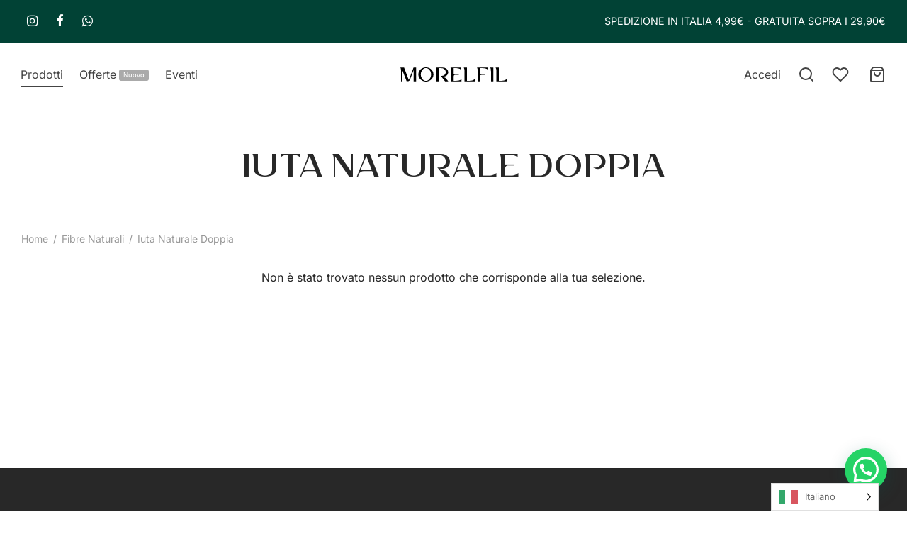

--- FILE ---
content_type: text/css
request_url: https://morelfilshop.com/wp-content/uploads/useanyfont/uaf.css?ver=1764323750
body_size: 126
content:
				@font-face {
					font-family: 'ethique';
					src: url('/wp-content/uploads/useanyfont/6491Ethique.woff2') format('woff2'),
						url('/wp-content/uploads/useanyfont/6491Ethique.woff') format('woff');
					  font-display: auto;
				}

				.ethique{font-family: 'ethique' !important;}

						h1, h2, h3, h4, h5, h6{
					font-family: 'ethique' !important;
				}
						.menu-item-mega-parent > .sub-menu > li > a, .menu-item.title-item > a{
					font-family: 'ethique' !important;
				}
		